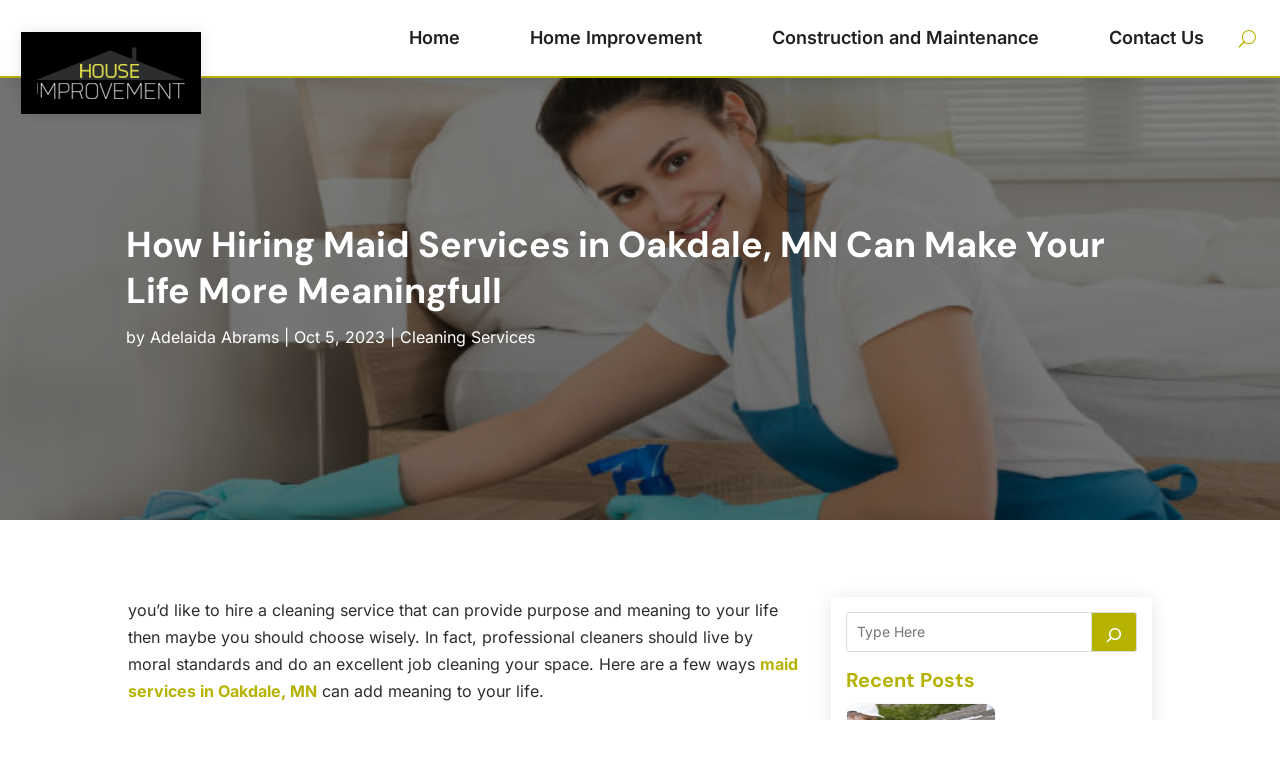

--- FILE ---
content_type: text/css
request_url: https://www.house-improvement.com/wp-content/et-cache/11634/et-core-unified-tb-11781-tb-11791-tb-11783-deferred-11634.min.css?ver=1726267323
body_size: 568
content:
.et_pb_section_1_tb_footer.et_pb_section{padding-top:0px;padding-bottom:0px;background-color:#202020!important}.et_pb_row_2_tb_footer.et_pb_row{padding-top:20px!important;padding-bottom:20px!important;padding-top:20px;padding-bottom:20px}.et_pb_text_3_tb_footer.et_pb_text,.et_pb_text_3_tb_footer.et_pb_text a:hover{color:#D9D8D8!important}.et_pb_text_3_tb_footer{line-height:0.9em;font-size:14px;line-height:0.9em}.et_pb_text_3_tb_footer.et_pb_text a{transition:color 300ms ease 0ms}@media only screen and (max-width:767px){.et_pb_text_3_tb_footer{line-height:1.3em}}